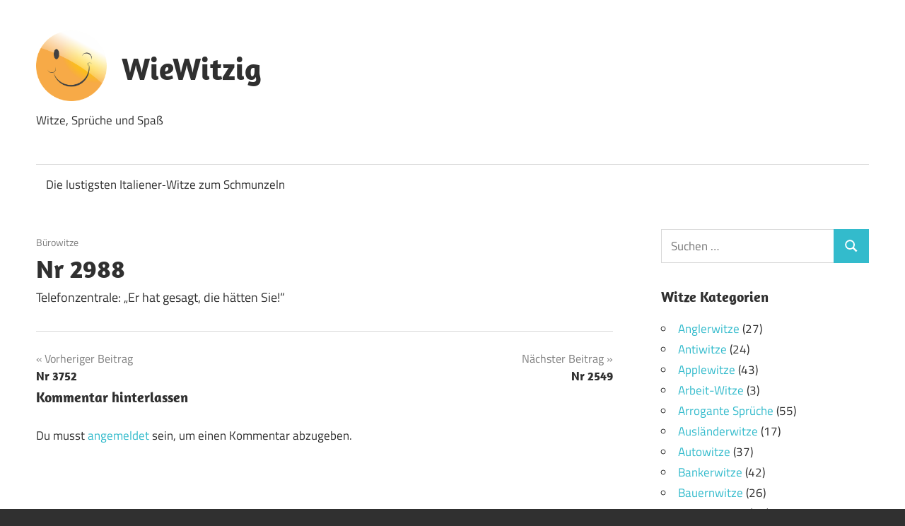

--- FILE ---
content_type: text/html; charset=UTF-8
request_url: https://www.wiewitzig.de/8782/
body_size: 11508
content:
<!DOCTYPE html>
<html lang="de">

<head>
<meta charset="UTF-8">
<meta name="viewport" content="width=device-width, initial-scale=1">
<link rel="profile" href="http://gmpg.org/xfn/11">
<link rel="pingback" href="https://www.wiewitzig.de/xmlrpc.php">

<meta name='robots' content='index, follow, max-image-preview:large, max-snippet:-1, max-video-preview:-1' />
	<style>img:is([sizes="auto" i], [sizes^="auto," i]) { contain-intrinsic-size: 3000px 1500px }</style>
	
	<!-- This site is optimized with the Yoast SEO plugin v26.8 - https://yoast.com/product/yoast-seo-wordpress/ -->
	<title>Nr 2988 - WieWitzig</title>
	<link rel="canonical" href="https://www.wiewitzig.de/8782/" />
	<meta property="og:locale" content="de_DE" />
	<meta property="og:type" content="article" />
	<meta property="og:title" content="Nr 2988 - WieWitzig" />
	<meta property="og:description" content="Telefonzentrale: &#8222;Er hat gesagt, die hätten Sie!&#8220;" />
	<meta property="og:url" content="https://www.wiewitzig.de/8782/" />
	<meta property="og:site_name" content="WieWitzig" />
	<meta property="article:published_time" content="2017-07-18T22:00:00+00:00" />
	<meta property="article:modified_time" content="2020-06-06T14:29:55+00:00" />
	<meta name="author" content="WieWitzig" />
	<meta name="twitter:card" content="summary_large_image" />
	<meta name="twitter:label1" content="Verfasst von" />
	<meta name="twitter:data1" content="WieWitzig" />
	<script type="application/ld+json" class="yoast-schema-graph">{"@context":"https://schema.org","@graph":[{"@type":"Article","@id":"https://www.wiewitzig.de/8782/#article","isPartOf":{"@id":"https://www.wiewitzig.de/8782/"},"author":{"name":"WieWitzig","@id":"https://www.wiewitzig.de/#/schema/person/dabbe5da5a584ba45e8360596c3367b7"},"headline":"Nr 2988","datePublished":"2017-07-18T22:00:00+00:00","dateModified":"2020-06-06T14:29:55+00:00","mainEntityOfPage":{"@id":"https://www.wiewitzig.de/8782/"},"wordCount":9,"commentCount":0,"publisher":{"@id":"https://www.wiewitzig.de/#organization"},"articleSection":["Bürowitze"],"inLanguage":"de","potentialAction":[{"@type":"CommentAction","name":"Comment","target":["https://www.wiewitzig.de/8782/#respond"]}]},{"@type":"WebPage","@id":"https://www.wiewitzig.de/8782/","url":"https://www.wiewitzig.de/8782/","name":"Nr 2988 - WieWitzig","isPartOf":{"@id":"https://www.wiewitzig.de/#website"},"datePublished":"2017-07-18T22:00:00+00:00","dateModified":"2020-06-06T14:29:55+00:00","breadcrumb":{"@id":"https://www.wiewitzig.de/8782/#breadcrumb"},"inLanguage":"de","potentialAction":[{"@type":"ReadAction","target":["https://www.wiewitzig.de/8782/"]}]},{"@type":"BreadcrumbList","@id":"https://www.wiewitzig.de/8782/#breadcrumb","itemListElement":[{"@type":"ListItem","position":1,"name":"Startseite","item":"https://www.wiewitzig.de/"},{"@type":"ListItem","position":2,"name":"Nr 2988"}]},{"@type":"WebSite","@id":"https://www.wiewitzig.de/#website","url":"https://www.wiewitzig.de/","name":"WieWitzig","description":"Witze, Sprüche und Spaß","publisher":{"@id":"https://www.wiewitzig.de/#organization"},"potentialAction":[{"@type":"SearchAction","target":{"@type":"EntryPoint","urlTemplate":"https://www.wiewitzig.de/?s={search_term_string}"},"query-input":{"@type":"PropertyValueSpecification","valueRequired":true,"valueName":"search_term_string"}}],"inLanguage":"de"},{"@type":"Organization","@id":"https://www.wiewitzig.de/#organization","name":"WieWitzig","url":"https://www.wiewitzig.de/","logo":{"@type":"ImageObject","inLanguage":"de","@id":"https://www.wiewitzig.de/#/schema/logo/image/","url":"https://www.wiewitzig.de/wp-content/uploads/emoticon-1392280_640.png","contentUrl":"https://www.wiewitzig.de/wp-content/uploads/emoticon-1392280_640.png","width":640,"height":640,"caption":"WieWitzig"},"image":{"@id":"https://www.wiewitzig.de/#/schema/logo/image/"}},{"@type":"Person","@id":"https://www.wiewitzig.de/#/schema/person/dabbe5da5a584ba45e8360596c3367b7","name":"WieWitzig","image":{"@type":"ImageObject","inLanguage":"de","@id":"https://www.wiewitzig.de/#/schema/person/image/","url":"https://secure.gravatar.com/avatar/8defc56a62a769ef03696f50c180fd5ffcc14907d448fbcd6c6067585321432d?s=96&d=mm&r=g","contentUrl":"https://secure.gravatar.com/avatar/8defc56a62a769ef03696f50c180fd5ffcc14907d448fbcd6c6067585321432d?s=96&d=mm&r=g","caption":"WieWitzig"},"url":"https://www.wiewitzig.de/author/witze-ueber-witze/"}]}</script>
	<!-- / Yoast SEO plugin. -->


<link rel="alternate" type="application/rss+xml" title="WieWitzig &raquo; Feed" href="https://www.wiewitzig.de/feed/" />
<link rel="alternate" type="application/rss+xml" title="WieWitzig &raquo; Kommentar-Feed" href="https://www.wiewitzig.de/comments/feed/" />
<link rel="alternate" type="application/rss+xml" title="WieWitzig &raquo; Nr 2988-Kommentar-Feed" href="https://www.wiewitzig.de/8782/feed/" />
<script type="text/javascript">
/* <![CDATA[ */
window._wpemojiSettings = {"baseUrl":"https:\/\/s.w.org\/images\/core\/emoji\/16.0.1\/72x72\/","ext":".png","svgUrl":"https:\/\/s.w.org\/images\/core\/emoji\/16.0.1\/svg\/","svgExt":".svg","source":{"concatemoji":"https:\/\/www.wiewitzig.de\/wp-includes\/js\/wp-emoji-release.min.js?ver=6.8.3"}};
/*! This file is auto-generated */
!function(s,n){var o,i,e;function c(e){try{var t={supportTests:e,timestamp:(new Date).valueOf()};sessionStorage.setItem(o,JSON.stringify(t))}catch(e){}}function p(e,t,n){e.clearRect(0,0,e.canvas.width,e.canvas.height),e.fillText(t,0,0);var t=new Uint32Array(e.getImageData(0,0,e.canvas.width,e.canvas.height).data),a=(e.clearRect(0,0,e.canvas.width,e.canvas.height),e.fillText(n,0,0),new Uint32Array(e.getImageData(0,0,e.canvas.width,e.canvas.height).data));return t.every(function(e,t){return e===a[t]})}function u(e,t){e.clearRect(0,0,e.canvas.width,e.canvas.height),e.fillText(t,0,0);for(var n=e.getImageData(16,16,1,1),a=0;a<n.data.length;a++)if(0!==n.data[a])return!1;return!0}function f(e,t,n,a){switch(t){case"flag":return n(e,"\ud83c\udff3\ufe0f\u200d\u26a7\ufe0f","\ud83c\udff3\ufe0f\u200b\u26a7\ufe0f")?!1:!n(e,"\ud83c\udde8\ud83c\uddf6","\ud83c\udde8\u200b\ud83c\uddf6")&&!n(e,"\ud83c\udff4\udb40\udc67\udb40\udc62\udb40\udc65\udb40\udc6e\udb40\udc67\udb40\udc7f","\ud83c\udff4\u200b\udb40\udc67\u200b\udb40\udc62\u200b\udb40\udc65\u200b\udb40\udc6e\u200b\udb40\udc67\u200b\udb40\udc7f");case"emoji":return!a(e,"\ud83e\udedf")}return!1}function g(e,t,n,a){var r="undefined"!=typeof WorkerGlobalScope&&self instanceof WorkerGlobalScope?new OffscreenCanvas(300,150):s.createElement("canvas"),o=r.getContext("2d",{willReadFrequently:!0}),i=(o.textBaseline="top",o.font="600 32px Arial",{});return e.forEach(function(e){i[e]=t(o,e,n,a)}),i}function t(e){var t=s.createElement("script");t.src=e,t.defer=!0,s.head.appendChild(t)}"undefined"!=typeof Promise&&(o="wpEmojiSettingsSupports",i=["flag","emoji"],n.supports={everything:!0,everythingExceptFlag:!0},e=new Promise(function(e){s.addEventListener("DOMContentLoaded",e,{once:!0})}),new Promise(function(t){var n=function(){try{var e=JSON.parse(sessionStorage.getItem(o));if("object"==typeof e&&"number"==typeof e.timestamp&&(new Date).valueOf()<e.timestamp+604800&&"object"==typeof e.supportTests)return e.supportTests}catch(e){}return null}();if(!n){if("undefined"!=typeof Worker&&"undefined"!=typeof OffscreenCanvas&&"undefined"!=typeof URL&&URL.createObjectURL&&"undefined"!=typeof Blob)try{var e="postMessage("+g.toString()+"("+[JSON.stringify(i),f.toString(),p.toString(),u.toString()].join(",")+"));",a=new Blob([e],{type:"text/javascript"}),r=new Worker(URL.createObjectURL(a),{name:"wpTestEmojiSupports"});return void(r.onmessage=function(e){c(n=e.data),r.terminate(),t(n)})}catch(e){}c(n=g(i,f,p,u))}t(n)}).then(function(e){for(var t in e)n.supports[t]=e[t],n.supports.everything=n.supports.everything&&n.supports[t],"flag"!==t&&(n.supports.everythingExceptFlag=n.supports.everythingExceptFlag&&n.supports[t]);n.supports.everythingExceptFlag=n.supports.everythingExceptFlag&&!n.supports.flag,n.DOMReady=!1,n.readyCallback=function(){n.DOMReady=!0}}).then(function(){return e}).then(function(){var e;n.supports.everything||(n.readyCallback(),(e=n.source||{}).concatemoji?t(e.concatemoji):e.wpemoji&&e.twemoji&&(t(e.twemoji),t(e.wpemoji)))}))}((window,document),window._wpemojiSettings);
/* ]]> */
</script>
<link rel='stylesheet' id='maxwell-theme-fonts-css' href='https://www.wiewitzig.de/wp-content/fonts/b6f190be392cf7507778e2f50723904e.css?ver=20201110' type='text/css' media='all' />
<style id='wp-emoji-styles-inline-css' type='text/css'>

	img.wp-smiley, img.emoji {
		display: inline !important;
		border: none !important;
		box-shadow: none !important;
		height: 1em !important;
		width: 1em !important;
		margin: 0 0.07em !important;
		vertical-align: -0.1em !important;
		background: none !important;
		padding: 0 !important;
	}
</style>
<link rel='stylesheet' id='wp-block-library-css' href='https://www.wiewitzig.de/wp-includes/css/dist/block-library/style.min.css?ver=6.8.3' type='text/css' media='all' />
<style id='classic-theme-styles-inline-css' type='text/css'>
/*! This file is auto-generated */
.wp-block-button__link{color:#fff;background-color:#32373c;border-radius:9999px;box-shadow:none;text-decoration:none;padding:calc(.667em + 2px) calc(1.333em + 2px);font-size:1.125em}.wp-block-file__button{background:#32373c;color:#fff;text-decoration:none}
</style>
<style id='global-styles-inline-css' type='text/css'>
:root{--wp--preset--aspect-ratio--square: 1;--wp--preset--aspect-ratio--4-3: 4/3;--wp--preset--aspect-ratio--3-4: 3/4;--wp--preset--aspect-ratio--3-2: 3/2;--wp--preset--aspect-ratio--2-3: 2/3;--wp--preset--aspect-ratio--16-9: 16/9;--wp--preset--aspect-ratio--9-16: 9/16;--wp--preset--color--black: #000000;--wp--preset--color--cyan-bluish-gray: #abb8c3;--wp--preset--color--white: #ffffff;--wp--preset--color--pale-pink: #f78da7;--wp--preset--color--vivid-red: #cf2e2e;--wp--preset--color--luminous-vivid-orange: #ff6900;--wp--preset--color--luminous-vivid-amber: #fcb900;--wp--preset--color--light-green-cyan: #7bdcb5;--wp--preset--color--vivid-green-cyan: #00d084;--wp--preset--color--pale-cyan-blue: #8ed1fc;--wp--preset--color--vivid-cyan-blue: #0693e3;--wp--preset--color--vivid-purple: #9b51e0;--wp--preset--color--primary: #33bbcc;--wp--preset--color--secondary: #008899;--wp--preset--color--tertiary: #005566;--wp--preset--color--accent: #cc3833;--wp--preset--color--highlight: #009912;--wp--preset--color--light-gray: #f0f0f0;--wp--preset--color--gray: #999999;--wp--preset--color--dark-gray: #303030;--wp--preset--gradient--vivid-cyan-blue-to-vivid-purple: linear-gradient(135deg,rgba(6,147,227,1) 0%,rgb(155,81,224) 100%);--wp--preset--gradient--light-green-cyan-to-vivid-green-cyan: linear-gradient(135deg,rgb(122,220,180) 0%,rgb(0,208,130) 100%);--wp--preset--gradient--luminous-vivid-amber-to-luminous-vivid-orange: linear-gradient(135deg,rgba(252,185,0,1) 0%,rgba(255,105,0,1) 100%);--wp--preset--gradient--luminous-vivid-orange-to-vivid-red: linear-gradient(135deg,rgba(255,105,0,1) 0%,rgb(207,46,46) 100%);--wp--preset--gradient--very-light-gray-to-cyan-bluish-gray: linear-gradient(135deg,rgb(238,238,238) 0%,rgb(169,184,195) 100%);--wp--preset--gradient--cool-to-warm-spectrum: linear-gradient(135deg,rgb(74,234,220) 0%,rgb(151,120,209) 20%,rgb(207,42,186) 40%,rgb(238,44,130) 60%,rgb(251,105,98) 80%,rgb(254,248,76) 100%);--wp--preset--gradient--blush-light-purple: linear-gradient(135deg,rgb(255,206,236) 0%,rgb(152,150,240) 100%);--wp--preset--gradient--blush-bordeaux: linear-gradient(135deg,rgb(254,205,165) 0%,rgb(254,45,45) 50%,rgb(107,0,62) 100%);--wp--preset--gradient--luminous-dusk: linear-gradient(135deg,rgb(255,203,112) 0%,rgb(199,81,192) 50%,rgb(65,88,208) 100%);--wp--preset--gradient--pale-ocean: linear-gradient(135deg,rgb(255,245,203) 0%,rgb(182,227,212) 50%,rgb(51,167,181) 100%);--wp--preset--gradient--electric-grass: linear-gradient(135deg,rgb(202,248,128) 0%,rgb(113,206,126) 100%);--wp--preset--gradient--midnight: linear-gradient(135deg,rgb(2,3,129) 0%,rgb(40,116,252) 100%);--wp--preset--font-size--small: 13px;--wp--preset--font-size--medium: 20px;--wp--preset--font-size--large: 36px;--wp--preset--font-size--x-large: 42px;--wp--preset--spacing--20: 0.44rem;--wp--preset--spacing--30: 0.67rem;--wp--preset--spacing--40: 1rem;--wp--preset--spacing--50: 1.5rem;--wp--preset--spacing--60: 2.25rem;--wp--preset--spacing--70: 3.38rem;--wp--preset--spacing--80: 5.06rem;--wp--preset--shadow--natural: 6px 6px 9px rgba(0, 0, 0, 0.2);--wp--preset--shadow--deep: 12px 12px 50px rgba(0, 0, 0, 0.4);--wp--preset--shadow--sharp: 6px 6px 0px rgba(0, 0, 0, 0.2);--wp--preset--shadow--outlined: 6px 6px 0px -3px rgba(255, 255, 255, 1), 6px 6px rgba(0, 0, 0, 1);--wp--preset--shadow--crisp: 6px 6px 0px rgba(0, 0, 0, 1);}:where(.is-layout-flex){gap: 0.5em;}:where(.is-layout-grid){gap: 0.5em;}body .is-layout-flex{display: flex;}.is-layout-flex{flex-wrap: wrap;align-items: center;}.is-layout-flex > :is(*, div){margin: 0;}body .is-layout-grid{display: grid;}.is-layout-grid > :is(*, div){margin: 0;}:where(.wp-block-columns.is-layout-flex){gap: 2em;}:where(.wp-block-columns.is-layout-grid){gap: 2em;}:where(.wp-block-post-template.is-layout-flex){gap: 1.25em;}:where(.wp-block-post-template.is-layout-grid){gap: 1.25em;}.has-black-color{color: var(--wp--preset--color--black) !important;}.has-cyan-bluish-gray-color{color: var(--wp--preset--color--cyan-bluish-gray) !important;}.has-white-color{color: var(--wp--preset--color--white) !important;}.has-pale-pink-color{color: var(--wp--preset--color--pale-pink) !important;}.has-vivid-red-color{color: var(--wp--preset--color--vivid-red) !important;}.has-luminous-vivid-orange-color{color: var(--wp--preset--color--luminous-vivid-orange) !important;}.has-luminous-vivid-amber-color{color: var(--wp--preset--color--luminous-vivid-amber) !important;}.has-light-green-cyan-color{color: var(--wp--preset--color--light-green-cyan) !important;}.has-vivid-green-cyan-color{color: var(--wp--preset--color--vivid-green-cyan) !important;}.has-pale-cyan-blue-color{color: var(--wp--preset--color--pale-cyan-blue) !important;}.has-vivid-cyan-blue-color{color: var(--wp--preset--color--vivid-cyan-blue) !important;}.has-vivid-purple-color{color: var(--wp--preset--color--vivid-purple) !important;}.has-black-background-color{background-color: var(--wp--preset--color--black) !important;}.has-cyan-bluish-gray-background-color{background-color: var(--wp--preset--color--cyan-bluish-gray) !important;}.has-white-background-color{background-color: var(--wp--preset--color--white) !important;}.has-pale-pink-background-color{background-color: var(--wp--preset--color--pale-pink) !important;}.has-vivid-red-background-color{background-color: var(--wp--preset--color--vivid-red) !important;}.has-luminous-vivid-orange-background-color{background-color: var(--wp--preset--color--luminous-vivid-orange) !important;}.has-luminous-vivid-amber-background-color{background-color: var(--wp--preset--color--luminous-vivid-amber) !important;}.has-light-green-cyan-background-color{background-color: var(--wp--preset--color--light-green-cyan) !important;}.has-vivid-green-cyan-background-color{background-color: var(--wp--preset--color--vivid-green-cyan) !important;}.has-pale-cyan-blue-background-color{background-color: var(--wp--preset--color--pale-cyan-blue) !important;}.has-vivid-cyan-blue-background-color{background-color: var(--wp--preset--color--vivid-cyan-blue) !important;}.has-vivid-purple-background-color{background-color: var(--wp--preset--color--vivid-purple) !important;}.has-black-border-color{border-color: var(--wp--preset--color--black) !important;}.has-cyan-bluish-gray-border-color{border-color: var(--wp--preset--color--cyan-bluish-gray) !important;}.has-white-border-color{border-color: var(--wp--preset--color--white) !important;}.has-pale-pink-border-color{border-color: var(--wp--preset--color--pale-pink) !important;}.has-vivid-red-border-color{border-color: var(--wp--preset--color--vivid-red) !important;}.has-luminous-vivid-orange-border-color{border-color: var(--wp--preset--color--luminous-vivid-orange) !important;}.has-luminous-vivid-amber-border-color{border-color: var(--wp--preset--color--luminous-vivid-amber) !important;}.has-light-green-cyan-border-color{border-color: var(--wp--preset--color--light-green-cyan) !important;}.has-vivid-green-cyan-border-color{border-color: var(--wp--preset--color--vivid-green-cyan) !important;}.has-pale-cyan-blue-border-color{border-color: var(--wp--preset--color--pale-cyan-blue) !important;}.has-vivid-cyan-blue-border-color{border-color: var(--wp--preset--color--vivid-cyan-blue) !important;}.has-vivid-purple-border-color{border-color: var(--wp--preset--color--vivid-purple) !important;}.has-vivid-cyan-blue-to-vivid-purple-gradient-background{background: var(--wp--preset--gradient--vivid-cyan-blue-to-vivid-purple) !important;}.has-light-green-cyan-to-vivid-green-cyan-gradient-background{background: var(--wp--preset--gradient--light-green-cyan-to-vivid-green-cyan) !important;}.has-luminous-vivid-amber-to-luminous-vivid-orange-gradient-background{background: var(--wp--preset--gradient--luminous-vivid-amber-to-luminous-vivid-orange) !important;}.has-luminous-vivid-orange-to-vivid-red-gradient-background{background: var(--wp--preset--gradient--luminous-vivid-orange-to-vivid-red) !important;}.has-very-light-gray-to-cyan-bluish-gray-gradient-background{background: var(--wp--preset--gradient--very-light-gray-to-cyan-bluish-gray) !important;}.has-cool-to-warm-spectrum-gradient-background{background: var(--wp--preset--gradient--cool-to-warm-spectrum) !important;}.has-blush-light-purple-gradient-background{background: var(--wp--preset--gradient--blush-light-purple) !important;}.has-blush-bordeaux-gradient-background{background: var(--wp--preset--gradient--blush-bordeaux) !important;}.has-luminous-dusk-gradient-background{background: var(--wp--preset--gradient--luminous-dusk) !important;}.has-pale-ocean-gradient-background{background: var(--wp--preset--gradient--pale-ocean) !important;}.has-electric-grass-gradient-background{background: var(--wp--preset--gradient--electric-grass) !important;}.has-midnight-gradient-background{background: var(--wp--preset--gradient--midnight) !important;}.has-small-font-size{font-size: var(--wp--preset--font-size--small) !important;}.has-medium-font-size{font-size: var(--wp--preset--font-size--medium) !important;}.has-large-font-size{font-size: var(--wp--preset--font-size--large) !important;}.has-x-large-font-size{font-size: var(--wp--preset--font-size--x-large) !important;}
:where(.wp-block-post-template.is-layout-flex){gap: 1.25em;}:where(.wp-block-post-template.is-layout-grid){gap: 1.25em;}
:where(.wp-block-columns.is-layout-flex){gap: 2em;}:where(.wp-block-columns.is-layout-grid){gap: 2em;}
:root :where(.wp-block-pullquote){font-size: 1.5em;line-height: 1.6;}
</style>
<link rel='stylesheet' id='dashicons-css' href='https://www.wiewitzig.de/wp-includes/css/dashicons.min.css?ver=6.8.3' type='text/css' media='all' />
<link rel='stylesheet' id='admin-bar-css' href='https://www.wiewitzig.de/wp-includes/css/admin-bar.min.css?ver=6.8.3' type='text/css' media='all' />
<style id='admin-bar-inline-css' type='text/css'>

    /* Hide CanvasJS credits for P404 charts specifically */
    #p404RedirectChart .canvasjs-chart-credit {
        display: none !important;
    }
    
    #p404RedirectChart canvas {
        border-radius: 6px;
    }

    .p404-redirect-adminbar-weekly-title {
        font-weight: bold;
        font-size: 14px;
        color: #fff;
        margin-bottom: 6px;
    }

    #wpadminbar #wp-admin-bar-p404_free_top_button .ab-icon:before {
        content: "\f103";
        color: #dc3545;
        top: 3px;
    }
    
    #wp-admin-bar-p404_free_top_button .ab-item {
        min-width: 80px !important;
        padding: 0px !important;
    }
    
    /* Ensure proper positioning and z-index for P404 dropdown */
    .p404-redirect-adminbar-dropdown-wrap { 
        min-width: 0; 
        padding: 0;
        position: static !important;
    }
    
    #wpadminbar #wp-admin-bar-p404_free_top_button_dropdown {
        position: static !important;
    }
    
    #wpadminbar #wp-admin-bar-p404_free_top_button_dropdown .ab-item {
        padding: 0 !important;
        margin: 0 !important;
    }
    
    .p404-redirect-dropdown-container {
        min-width: 340px;
        padding: 18px 18px 12px 18px;
        background: #23282d !important;
        color: #fff;
        border-radius: 12px;
        box-shadow: 0 8px 32px rgba(0,0,0,0.25);
        margin-top: 10px;
        position: relative !important;
        z-index: 999999 !important;
        display: block !important;
        border: 1px solid #444;
    }
    
    /* Ensure P404 dropdown appears on hover */
    #wpadminbar #wp-admin-bar-p404_free_top_button .p404-redirect-dropdown-container { 
        display: none !important;
    }
    
    #wpadminbar #wp-admin-bar-p404_free_top_button:hover .p404-redirect-dropdown-container { 
        display: block !important;
    }
    
    #wpadminbar #wp-admin-bar-p404_free_top_button:hover #wp-admin-bar-p404_free_top_button_dropdown .p404-redirect-dropdown-container {
        display: block !important;
    }
    
    .p404-redirect-card {
        background: #2c3338;
        border-radius: 8px;
        padding: 18px 18px 12px 18px;
        box-shadow: 0 2px 8px rgba(0,0,0,0.07);
        display: flex;
        flex-direction: column;
        align-items: flex-start;
        border: 1px solid #444;
    }
    
    .p404-redirect-btn {
        display: inline-block;
        background: #dc3545;
        color: #fff !important;
        font-weight: bold;
        padding: 5px 22px;
        border-radius: 8px;
        text-decoration: none;
        font-size: 17px;
        transition: background 0.2s, box-shadow 0.2s;
        margin-top: 8px;
        box-shadow: 0 2px 8px rgba(220,53,69,0.15);
        text-align: center;
        line-height: 1.6;
    }
    
    .p404-redirect-btn:hover {
        background: #c82333;
        color: #fff !important;
        box-shadow: 0 4px 16px rgba(220,53,69,0.25);
    }
    
    /* Prevent conflicts with other admin bar dropdowns */
    #wpadminbar .ab-top-menu > li:hover > .ab-item,
    #wpadminbar .ab-top-menu > li.hover > .ab-item {
        z-index: auto;
    }
    
    #wpadminbar #wp-admin-bar-p404_free_top_button:hover > .ab-item {
        z-index: 999998 !important;
    }
    
</style>
<link rel='stylesheet' id='orbisius_ct_maxwell_child_theme_parent_style-css' href='https://www.wiewitzig.de/wp-content/themes/maxwell/style.css?ver=2.3.5' type='text/css' media='all' />
<link rel='stylesheet' id='orbisius_ct_maxwell_child_theme_parent_style_child_style-css' href='https://www.wiewitzig.de/wp-content/themes/maxwell-child-theme/style.css?ver=2.3.5' type='text/css' media='all' />
<link rel='stylesheet' id='maxwell-stylesheet-css' href='https://www.wiewitzig.de/wp-content/themes/maxwell-child-theme/style.css?ver=2.3.5' type='text/css' media='all' />
<style id='maxwell-stylesheet-inline-css' type='text/css'>
.type-post .entry-footer .entry-tags { position: absolute; clip: rect(1px, 1px, 1px, 1px); width: 1px; height: 1px; overflow: hidden; }
.site-branding .custom-logo { width: 320px; }
</style>
<link rel='stylesheet' id='maxwell-safari-flexbox-fixes-css' href='https://www.wiewitzig.de/wp-content/themes/maxwell/assets/css/safari-flexbox-fixes.css?ver=20200827' type='text/css' media='all' />
<link rel='stylesheet' id='__EPYT__style-css' href='https://www.wiewitzig.de/wp-content/plugins/youtube-embed-plus/styles/ytprefs.min.css?ver=14.2.4' type='text/css' media='all' />
<style id='__EPYT__style-inline-css' type='text/css'>

                .epyt-gallery-thumb {
                        width: 33.333%;
                }
                
</style>
<!--[if lt IE 9]>
<script type="text/javascript" src="https://www.wiewitzig.de/wp-content/themes/maxwell/assets/js/html5shiv.min.js?ver=3.7.3" id="html5shiv-js"></script>
<![endif]-->
<script type="text/javascript" src="https://www.wiewitzig.de/wp-content/themes/maxwell/assets/js/svgxuse.min.js?ver=1.2.6" id="svgxuse-js"></script>
<script type="text/javascript" src="https://www.wiewitzig.de/wp-includes/js/jquery/jquery.min.js?ver=3.7.1" id="jquery-core-js"></script>
<script type="text/javascript" src="https://www.wiewitzig.de/wp-includes/js/jquery/jquery-migrate.min.js?ver=3.4.1" id="jquery-migrate-js"></script>
<script type="text/javascript" id="__ytprefs__-js-extra">
/* <![CDATA[ */
var _EPYT_ = {"ajaxurl":"https:\/\/www.wiewitzig.de\/wp-admin\/admin-ajax.php","security":"a9ee6d10d1","gallery_scrolloffset":"20","eppathtoscripts":"https:\/\/www.wiewitzig.de\/wp-content\/plugins\/youtube-embed-plus\/scripts\/","eppath":"https:\/\/www.wiewitzig.de\/wp-content\/plugins\/youtube-embed-plus\/","epresponsiveselector":"[\"iframe.__youtube_prefs_widget__\"]","epdovol":"1","version":"14.2.4","evselector":"iframe.__youtube_prefs__[src], iframe[src*=\"youtube.com\/embed\/\"], iframe[src*=\"youtube-nocookie.com\/embed\/\"]","ajax_compat":"","maxres_facade":"eager","ytapi_load":"light","pause_others":"","stopMobileBuffer":"1","facade_mode":"","not_live_on_channel":""};
/* ]]> */
</script>
<script type="text/javascript" src="https://www.wiewitzig.de/wp-content/plugins/youtube-embed-plus/scripts/ytprefs.min.js?ver=14.2.4" id="__ytprefs__-js"></script>
<link rel="https://api.w.org/" href="https://www.wiewitzig.de/wp-json/" /><link rel="alternate" title="JSON" type="application/json" href="https://www.wiewitzig.de/wp-json/wp/v2/posts/2988" /><link rel="EditURI" type="application/rsd+xml" title="RSD" href="https://www.wiewitzig.de/xmlrpc.php?rsd" />
<meta name="generator" content="WordPress 6.8.3" />
<link rel='shortlink' href='https://www.wiewitzig.de/?p=2988' />
<link rel="alternate" title="oEmbed (JSON)" type="application/json+oembed" href="https://www.wiewitzig.de/wp-json/oembed/1.0/embed?url=https%3A%2F%2Fwww.wiewitzig.de%2F8782%2F" />
<link rel="alternate" title="oEmbed (XML)" type="text/xml+oembed" href="https://www.wiewitzig.de/wp-json/oembed/1.0/embed?url=https%3A%2F%2Fwww.wiewitzig.de%2F8782%2F&#038;format=xml" />
<link rel="icon" href="https://www.wiewitzig.de/wp-content/uploads/2019/11/cropped-emoticon-305443_640-1-32x32.png" sizes="32x32" />
<link rel="icon" href="https://www.wiewitzig.de/wp-content/uploads/2019/11/cropped-emoticon-305443_640-1-192x192.png" sizes="192x192" />
<link rel="apple-touch-icon" href="https://www.wiewitzig.de/wp-content/uploads/2019/11/cropped-emoticon-305443_640-1-180x180.png" />
<meta name="msapplication-TileImage" content="https://www.wiewitzig.de/wp-content/uploads/2019/11/cropped-emoticon-305443_640-1-270x270.png" />
		<style type="text/css" id="wp-custom-css">
			.custom-logo{max-width:100px!important;}
.site-title{margin: 0.75em 0;}
.entry-content p:first-child {
    margin-top: 0;
	  margin-bottom: 0;
}
.type-post {
    margin-bottom: 0;
}		</style>
		
</head>

<body class="wp-singular post-template-default single single-post postid-2988 single-format-standard wp-custom-logo wp-embed-responsive wp-theme-maxwell wp-child-theme-maxwell-child-theme post-layout-one-column date-hidden author-hidden">

	
	
	<div id="page" class="hfeed site">

		<a class="skip-link screen-reader-text" href="#content">Zum Inhalt springen</a>

		
		<header id="masthead" class="site-header clearfix" role="banner">

			<div class="header-main container clearfix">

				<div id="logo" class="site-branding clearfix">

					<a href="https://www.wiewitzig.de/" class="custom-logo-link" rel="home"><img width="640" height="640" src="https://www.wiewitzig.de/wp-content/uploads/emoticon-1392280_640.png" class="custom-logo" alt="WieWitzig" decoding="async" fetchpriority="high" srcset="https://www.wiewitzig.de/wp-content/uploads/emoticon-1392280_640.png 640w, https://www.wiewitzig.de/wp-content/uploads/emoticon-1392280_640-300x300.png 300w, https://www.wiewitzig.de/wp-content/uploads/emoticon-1392280_640-150x150.png 150w" sizes="(max-width: 640px) 100vw, 640px" /></a>					
			<p class="site-title"><a href="https://www.wiewitzig.de/" rel="home">WieWitzig</a></p>

							
			<p class="site-description">Witze, Sprüche und Spaß</p>

		
				</div><!-- .site-branding -->

				<div class="header-widgets clearfix">

					
				</div><!-- .header-widgets -->

			</div><!-- .header-main -->

			

	<div id="main-navigation-wrap" class="primary-navigation-wrap">

		
		<button class="primary-menu-toggle menu-toggle" aria-controls="primary-menu" aria-expanded="false" >
			<svg class="icon icon-menu" aria-hidden="true" role="img"> <use xlink:href="https://www.wiewitzig.de/wp-content/themes/maxwell/assets/icons/genericons-neue.svg#menu"></use> </svg><svg class="icon icon-close" aria-hidden="true" role="img"> <use xlink:href="https://www.wiewitzig.de/wp-content/themes/maxwell/assets/icons/genericons-neue.svg#close"></use> </svg>			<span class="menu-toggle-text">Navigation</span>
		</button>

		<div class="primary-navigation">

			<nav id="site-navigation" class="main-navigation" role="navigation"  aria-label="Hauptmenü">

				<ul id="primary-menu" class="menu"><li id="menu-item-8066" class="menu-item menu-item-type-post_type menu-item-object-post menu-item-8066"><a href="https://www.wiewitzig.de/italiener%e2%80%91witze/">Die lustigsten Italiener‑Witze zum Schmunzeln</a></li>
</ul>			</nav><!-- #site-navigation -->

		</div><!-- .primary-navigation -->

	</div>



		</header><!-- #masthead -->

		
		
		<div id="content" class="site-content container clearfix">

			
	<section id="primary" class="content-single content-area">
		<main id="main" class="site-main" role="main">

		
<article id="post-2988" class="post-2988 post type-post status-publish format-standard hentry category-buerowitze">

	
	<header class="entry-header">

		<div class="entry-meta"><span class="meta-date"><a href="https://www.wiewitzig.de/8782/" title="0:00" rel="bookmark"><time class="entry-date published updated" datetime="2017-07-19T00:00:00+02:00">19. Juli 2017</time></a></span><span class="meta-category"> <a href="https://www.wiewitzig.de/kategorie/buerowitze/" rel="category tag">Bürowitze</a></span></div>
		<h1 class="entry-title">Nr 2988</h1>
		
	</header><!-- .entry-header -->

	<div class="entry-content clearfix">

		<p>Telefonzentrale: &#8222;Er hat gesagt, die hätten Sie!&#8220;</p>

		
	</div><!-- .entry-content -->

	<footer class="entry-footer">

						
	<nav class="navigation post-navigation" aria-label="Beiträge">
		<h2 class="screen-reader-text">Beitrags-Navigation</h2>
		<div class="nav-links"><div class="nav-previous"><a href="https://www.wiewitzig.de/7890/" rel="prev"><span class="nav-link-text">Vorheriger Beitrag</span><h3 class="entry-title">Nr 3752</h3></a></div><div class="nav-next"><a href="https://www.wiewitzig.de/8828/" rel="next"><span class="nav-link-text">Nächster Beitrag</span><h3 class="entry-title">Nr 2549</h3></a></div></div>
	</nav>
	</footer><!-- .entry-footer -->

</article>

<div id="comments" class="comments-area">

	
	
	
		<div id="respond" class="comment-respond">
		<h3 id="reply-title" class="comment-reply-title"><span>Kommentar hinterlassen</span> <small><a rel="nofollow" id="cancel-comment-reply-link" href="/8782/#respond" style="display:none;">Antwort abbrechen</a></small></h3><p class="must-log-in">Du musst <a href="https://www.wiewitzig.de/wp-login.php?redirect_to=https%3A%2F%2Fwww.wiewitzig.de%2F8782%2F">angemeldet</a> sein, um einen Kommentar abzugeben.</p>	</div><!-- #respond -->
	
</div><!-- #comments -->

		</main><!-- #main -->
	</section><!-- #primary -->

	
	<section id="secondary" class="sidebar widget-area clearfix" role="complementary">

		<aside id="search-4" class="widget widget_search clearfix">
<form role="search" method="get" class="search-form" action="https://www.wiewitzig.de/">
	<label>
		<span class="screen-reader-text">Suchen nach:</span>
		<input type="search" class="search-field"
			placeholder="Suchen &hellip;"
			value="" name="s"
			title="Suchen nach:" />
	</label>
	<button type="submit" class="search-submit">
		<svg class="icon icon-search" aria-hidden="true" role="img"> <use xlink:href="https://www.wiewitzig.de/wp-content/themes/maxwell/assets/icons/genericons-neue.svg#search"></use> </svg>		<span class="screen-reader-text">Suchen</span>
	</button>
</form>
</aside><aside id="categories-5" class="widget widget_categories clearfix"><div class="widget-header"><h3 class="widget-title">Witze Kategorien</h3></div>
			<ul>
					<li class="cat-item cat-item-134"><a href="https://www.wiewitzig.de/kategorie/anglerwitze/">Anglerwitze</a> (27)
</li>
	<li class="cat-item cat-item-62"><a href="https://www.wiewitzig.de/kategorie/antiwitze/">Antiwitze</a> (24)
</li>
	<li class="cat-item cat-item-135"><a href="https://www.wiewitzig.de/kategorie/applewitze/">Applewitze</a> (43)
</li>
	<li class="cat-item cat-item-56"><a href="https://www.wiewitzig.de/kategorie/arbeit-witze/">Arbeit-Witze</a> (3)
</li>
	<li class="cat-item cat-item-87"><a href="https://www.wiewitzig.de/kategorie/arrogante-sprueche/">Arrogante Sprüche</a> (55)
</li>
	<li class="cat-item cat-item-63"><a href="https://www.wiewitzig.de/kategorie/auslaenderwitze/">Ausländerwitze</a> (17)
</li>
	<li class="cat-item cat-item-25"><a href="https://www.wiewitzig.de/kategorie/autowitze/">Autowitze</a> (37)
</li>
	<li class="cat-item cat-item-121"><a href="https://www.wiewitzig.de/kategorie/bankerwitze/">Bankerwitze</a> (42)
</li>
	<li class="cat-item cat-item-125"><a href="https://www.wiewitzig.de/kategorie/bauernwitze/">Bauernwitze</a> (26)
</li>
	<li class="cat-item cat-item-64"><a href="https://www.wiewitzig.de/kategorie/bayern-witze/">Bayern Witze</a> (18)
</li>
	<li class="cat-item cat-item-19"><a href="https://www.wiewitzig.de/kategorie/beamtenwitze/">Beamtenwitze</a> (60)
</li>
	<li class="cat-item cat-item-161"><a href="https://www.wiewitzig.de/kategorie/berufsgruppen/">Berufsgruppen</a> (44)
<ul class='children'>
	<li class="cat-item cat-item-133"><a href="https://www.wiewitzig.de/kategorie/berufsgruppen/anwalt-witze/">Anwalt-Witze</a> (20)
</li>
	<li class="cat-item cat-item-22"><a href="https://www.wiewitzig.de/kategorie/berufsgruppen/arztwitze/">Arztwitze</a> (5)
</li>
	<li class="cat-item cat-item-151"><a href="https://www.wiewitzig.de/kategorie/berufsgruppen/juristenwitze/">Juristenwitze</a> (10)
</li>
	<li class="cat-item cat-item-180"><a href="https://www.wiewitzig.de/kategorie/berufsgruppen/psychologen-witze/">Psychologen Witze</a> (9)
</li>
</ul>
</li>
	<li class="cat-item cat-item-4"><a href="https://www.wiewitzig.de/kategorie/beziehung/">Beziehung</a> (2)
</li>
	<li class="cat-item cat-item-48"><a href="https://www.wiewitzig.de/kategorie/bierwitze/">Bierwitze</a> (2)
</li>
	<li class="cat-item cat-item-88"><a href="https://www.wiewitzig.de/kategorie/bloede-weisheiten/">Blöde Weisheiten</a> (24)
</li>
	<li class="cat-item cat-item-14"><a href="https://www.wiewitzig.de/kategorie/blondinenwitze/">Blondinenwitze</a> (65)
</li>
	<li class="cat-item cat-item-65"><a href="https://www.wiewitzig.de/kategorie/boese-witze/">Böse Witze</a> (12)
</li>
	<li class="cat-item cat-item-138"><a href="https://www.wiewitzig.de/kategorie/bundeswehrwitze/">Bundeswehrwitze</a> (28)
</li>
	<li class="cat-item cat-item-46"><a href="https://www.wiewitzig.de/kategorie/buerowitze/">Bürowitze</a> (30)
</li>
	<li class="cat-item cat-item-89"><a href="https://www.wiewitzig.de/kategorie/chuck-norris-sprueche/">Chuck Norris Sprüche</a> (71)
</li>
	<li class="cat-item cat-item-58"><a href="https://www.wiewitzig.de/kategorie/chuck-norris-witze/">Chuck Norris Witze</a> (171)
</li>
	<li class="cat-item cat-item-142"><a href="https://www.wiewitzig.de/kategorie/computerwitze/">Computerwitze</a> (23)
</li>
	<li class="cat-item cat-item-90"><a href="https://www.wiewitzig.de/kategorie/coole-witze/">Coole Witze</a> (56)
</li>
	<li class="cat-item cat-item-182"><a href="https://www.wiewitzig.de/kategorie/corona-witze/">Corona Witze</a> (9)
</li>
	<li class="cat-item cat-item-66"><a href="https://www.wiewitzig.de/kategorie/ddr-witze/">DDR Witze</a> (5)
</li>
	<li class="cat-item cat-item-59"><a href="https://www.wiewitzig.de/kategorie/deine-mutter-witze-html/">Deine Mutter Witze</a> (89)
</li>
	<li class="cat-item cat-item-169"><a href="https://www.wiewitzig.de/kategorie/dreckige-witze/">Dreckige Witze</a> (31)
</li>
	<li class="cat-item cat-item-67"><a href="https://www.wiewitzig.de/kategorie/dumme-witze/">Dumme Witze</a> (11)
</li>
	<li class="cat-item cat-item-5"><a href="https://www.wiewitzig.de/kategorie/essen/">Essen</a> (2)
</li>
	<li class="cat-item cat-item-91"><a href="https://www.wiewitzig.de/kategorie/facebook-sprueche/">Facebook Sprüche</a> (35)
</li>
	<li class="cat-item cat-item-155"><a href="https://www.wiewitzig.de/kategorie/facebook-witze/">Facebook Witze</a> (3)
</li>
	<li class="cat-item cat-item-92"><a href="https://www.wiewitzig.de/kategorie/fertigmachsprueche/">Fertigmachsprüche</a> (32)
</li>
	<li class="cat-item cat-item-68"><a href="https://www.wiewitzig.de/kategorie/feuerwehr-witze/">Feuerwehr Witze</a> (7)
</li>
	<li class="cat-item cat-item-69"><a href="https://www.wiewitzig.de/kategorie/fiese-witze/">Fiese Witze</a> (9)
</li>
	<li class="cat-item cat-item-61"><a href="https://www.wiewitzig.de/kategorie/flachwitze/">Flachwitze</a> (79)
</li>
	<li class="cat-item cat-item-183"><a href="https://www.wiewitzig.de/kategorie/franzosen-witze/">Franzosen Witze</a> (10)
</li>
	<li class="cat-item cat-item-112"><a href="https://www.wiewitzig.de/kategorie/frauenfeindliche-witze/">Frauenfeindliche Witze</a> (33)
</li>
	<li class="cat-item cat-item-17"><a href="https://www.wiewitzig.de/kategorie/frauenwitze/">Frauenwitze</a> (17)
</li>
	<li class="cat-item cat-item-170"><a href="https://www.wiewitzig.de/kategorie/freche-witze/">Freche Witze</a> (29)
</li>
	<li class="cat-item cat-item-70"><a href="https://www.wiewitzig.de/kategorie/fritzchen-witze/">Fritzchen Witze</a> (9)
</li>
	<li class="cat-item cat-item-55"><a href="https://www.wiewitzig.de/kategorie/fussballwitze/">Fussballwitze</a> (8)
</li>
	<li class="cat-item cat-item-71"><a href="https://www.wiewitzig.de/kategorie/geburtstagswitze/">Geburtstagswitze</a> (20)
</li>
	<li class="cat-item cat-item-150"><a href="https://www.wiewitzig.de/kategorie/gez-witze/">GEZ-Witze</a> (5)
</li>
	<li class="cat-item cat-item-124"><a href="https://www.wiewitzig.de/kategorie/halloweenwitze/">Halloweenwitze</a> (11)
</li>
	<li class="cat-item cat-item-141"><a href="https://www.wiewitzig.de/kategorie/herr-ober-witze/">Herr Ober Witze</a> (7)
</li>
	<li class="cat-item cat-item-156"><a href="https://www.wiewitzig.de/kategorie/ingenieurwitze/">Ingenieurwitze</a> (3)
</li>
	<li class="cat-item cat-item-184"><a href="https://www.wiewitzig.de/kategorie/islam-witze/">Islam Witze</a> (6)
</li>
	<li class="cat-item cat-item-51"><a href="https://www.wiewitzig.de/kategorie/jaegerwitze/">Jägerwitze</a> (11)
</li>
	<li class="cat-item cat-item-72"><a href="https://www.wiewitzig.de/kategorie/juden-witze/">Juden Witze</a> (30)
</li>
	<li class="cat-item cat-item-116"><a href="https://www.wiewitzig.de/kategorie/kannibalenwitze/">Kannibalenwitze</a> (38)
</li>
	<li class="cat-item cat-item-15"><a href="https://www.wiewitzig.de/kategorie/kinderwitze/">Kinderwitze</a> (45)
</li>
	<li class="cat-item cat-item-52"><a href="https://www.wiewitzig.de/kategorie/kirchenwitze/">Kirchenwitze</a> (4)
</li>
	<li class="cat-item cat-item-53"><a href="https://www.wiewitzig.de/kategorie/kneipenwitze/">Kneipenwitze</a> (1)
</li>
	<li class="cat-item cat-item-73"><a href="https://www.wiewitzig.de/kategorie/kurze-witze/">kurze Witze</a> (75)
</li>
	<li class="cat-item cat-item-93"><a href="https://www.wiewitzig.de/kategorie/kuerzeste-witze/">kürzeste Witze</a> (41)
</li>
	<li class="cat-item cat-item-74"><a href="https://www.wiewitzig.de/kategorie/lange-witze/">Lange Witze</a> (11)
</li>
	<li class="cat-item cat-item-174"><a href="https://www.wiewitzig.de/kategorie/lehrerwitze/">Lehrerwitze</a> (11)
</li>
	<li class="cat-item cat-item-153"><a href="https://www.wiewitzig.de/kategorie/lottowitze/">Lottowitze</a> (4)
</li>
	<li class="cat-item cat-item-94"><a href="https://www.wiewitzig.de/kategorie/lustige-anmachsprueche/">Lustige Anmachsprüche</a> (39)
</li>
	<li class="cat-item cat-item-95"><a href="https://www.wiewitzig.de/kategorie/lustige-bauernregeln/">Lustige Bauernregeln</a> (40)
</li>
	<li class="cat-item cat-item-96"><a href="https://www.wiewitzig.de/kategorie/lustige-bauernsprueche/">Lustige Bauernsprüche</a> (63)
</li>
	<li class="cat-item cat-item-97"><a href="https://www.wiewitzig.de/kategorie/lustige-facebook-sprueche/">Lustige Facebook Sprüche</a> (192)
</li>
	<li class="cat-item cat-item-143"><a href="https://www.wiewitzig.de/kategorie/lustige-fehlermeldungen/">Lustige Fehlermeldungen</a> (12)
</li>
	<li class="cat-item cat-item-98"><a href="https://www.wiewitzig.de/kategorie/lustige-filmzitate/">Lustige Filmzitate</a> (48)
</li>
	<li class="cat-item cat-item-140"><a href="https://www.wiewitzig.de/kategorie/lustige-fragen/">Lustige Fragen</a> (19)
</li>
	<li class="cat-item cat-item-99"><a href="https://www.wiewitzig.de/kategorie/lustige-siri-antworten/">Lustige Siri Antworten</a> (9)
</li>
	<li class="cat-item cat-item-100"><a href="https://www.wiewitzig.de/kategorie/lustige-sprueche/">Lustige Sprüche</a> (107)
</li>
	<li class="cat-item cat-item-101"><a href="https://www.wiewitzig.de/kategorie/lustige-status-sprueche/">Lustige Status Sprüche</a> (59)
</li>
	<li class="cat-item cat-item-102"><a href="https://www.wiewitzig.de/kategorie/lustige-weisheiten/">Lustige Weisheiten</a> (38)
</li>
	<li class="cat-item cat-item-103"><a href="https://www.wiewitzig.de/kategorie/lustige-whatsapp-sprueche/">Lustige Whatsapp Sprüche</a> (39)
</li>
	<li class="cat-item cat-item-128"><a href="https://www.wiewitzig.de/kategorie/lustige-witze/">lustige Witze</a> (10)
</li>
	<li class="cat-item cat-item-105"><a href="https://www.wiewitzig.de/kategorie/lustige-zitate/">Lustige Zitate</a> (78)
</li>
	<li class="cat-item cat-item-1"><a href="https://www.wiewitzig.de/kategorie/lustiges/">Lustiges</a> (45)
</li>
	<li class="cat-item cat-item-75"><a href="https://www.wiewitzig.de/kategorie/makabere-witze/">Makabere Witze</a> (17)
</li>
	<li class="cat-item cat-item-139"><a href="https://www.wiewitzig.de/kategorie/mami-mami-witze/">Mami-Mami-Witze</a> (15)
</li>
	<li class="cat-item cat-item-148"><a href="https://www.wiewitzig.de/kategorie/maennerfeindliche-witze/">Männerfeindliche Witze</a> (25)
</li>
	<li class="cat-item cat-item-18"><a href="https://www.wiewitzig.de/kategorie/maennerwitze/">Männerwitze</a> (6)
</li>
	<li class="cat-item cat-item-76"><a href="https://www.wiewitzig.de/kategorie/manta-witze/">Manta Witze</a> (10)
</li>
	<li class="cat-item cat-item-115"><a href="https://www.wiewitzig.de/kategorie/mantafahrerwitze/">Mantafahrerwitze</a> (35)
</li>
	<li class="cat-item cat-item-77"><a href="https://www.wiewitzig.de/kategorie/mathematiker-witze/">Mathematiker Witze</a> (23)
</li>
	<li class="cat-item cat-item-127"><a href="https://www.wiewitzig.de/kategorie/mathematikerwitze/">Mathematikerwitze</a> (17)
</li>
	<li class="cat-item cat-item-132"><a href="https://www.wiewitzig.de/kategorie/microsoftwitze/">Microsoftwitze</a> (16)
</li>
	<li class="cat-item cat-item-50"><a href="https://www.wiewitzig.de/kategorie/motorradwitze/">Motorradwitze</a> (19)
</li>
	<li class="cat-item cat-item-181"><a href="https://www.wiewitzig.de/kategorie/musikerwitze/">Musikerwitze</a> (13)
</li>
	<li class="cat-item cat-item-118"><a href="https://www.wiewitzig.de/kategorie/mutter-witze/">Mutter Witze</a> (59)
</li>
	<li class="cat-item cat-item-177"><a href="https://www.wiewitzig.de/kategorie/negerwitze/">Negerwitze</a> (14)
</li>
	<li class="cat-item cat-item-111"><a href="https://www.wiewitzig.de/kategorie/oma-opa-witze/">Oma-Opa-Witze</a> (25)
</li>
	<li class="cat-item cat-item-78"><a href="https://www.wiewitzig.de/kategorie/ossi-witze/">Ossi Witze</a> (15)
</li>
	<li class="cat-item cat-item-79"><a href="https://www.wiewitzig.de/kategorie/oesterreicher-witze/">Österreicher Witze</a> (11)
</li>
	<li class="cat-item cat-item-54"><a href="https://www.wiewitzig.de/kategorie/osterwitze/">Osterwitze</a> (29)
</li>
	<li class="cat-item cat-item-23"><a href="https://www.wiewitzig.de/kategorie/ostfriesenwitze/">Ostfriesenwitze</a> (32)
</li>
	<li class="cat-item cat-item-24"><a href="https://www.wiewitzig.de/kategorie/partywitze/">Partywitze</a> (2)
</li>
	<li class="cat-item cat-item-130"><a href="https://www.wiewitzig.de/kategorie/pferdewitze/">Pferdewitze</a> (22)
</li>
	<li class="cat-item cat-item-57"><a href="https://www.wiewitzig.de/kategorie/polen-witze/">Polen-Witze</a> (36)
</li>
	<li class="cat-item cat-item-131"><a href="https://www.wiewitzig.de/kategorie/politikerwitze/">Politikerwitze</a> (13)
</li>
	<li class="cat-item cat-item-157"><a href="https://www.wiewitzig.de/kategorie/polizistenwitze/">Polizistenwitze</a> (4)
</li>
	<li class="cat-item cat-item-173"><a href="https://www.wiewitzig.de/kategorie/rassistische-witze/">Rassistische Witze</a> (18)
</li>
	<li class="cat-item cat-item-119"><a href="https://www.wiewitzig.de/kategorie/raucherwitze/">Raucherwitze</a> (24)
</li>
	<li class="cat-item cat-item-171"><a href="https://www.wiewitzig.de/kategorie/reisewitze/">Reisewitze</a> (28)
</li>
	<li class="cat-item cat-item-80"><a href="https://www.wiewitzig.de/kategorie/russische-witze/">Russische Witze</a> (9)
</li>
	<li class="cat-item cat-item-81"><a href="https://www.wiewitzig.de/kategorie/sarkastische-witze/">Sarkastische Witze</a> (18)
</li>
	<li class="cat-item cat-item-106"><a href="https://www.wiewitzig.de/kategorie/schlampen-sprueche/">Schlampen Sprüche</a> (33)
</li>
	<li class="cat-item cat-item-3"><a href="https://www.wiewitzig.de/kategorie/schmutzige-witze/">Schmutzige Witze</a> (38)
</li>
	<li class="cat-item cat-item-20"><a href="https://www.wiewitzig.de/kategorie/schulwitze/">Schulwitze</a> (28)
</li>
	<li class="cat-item cat-item-146"><a href="https://www.wiewitzig.de/kategorie/schwabenwitze/">Schwabenwitze</a> (20)
</li>
	<li class="cat-item cat-item-178"><a href="https://www.wiewitzig.de/kategorie/schwarzer-humor/">Schwarzer Humor</a> (10)
</li>
	<li class="cat-item cat-item-82"><a href="https://www.wiewitzig.de/kategorie/schweinische-witze/">Schweinische Witze</a> (11)
</li>
	<li class="cat-item cat-item-144"><a href="https://www.wiewitzig.de/kategorie/schwulenwitze/">Schwulenwitze</a> (11)
</li>
	<li class="cat-item cat-item-8"><a href="https://www.wiewitzig.de/kategorie/silvesterwitze/">Silvesterwitze</a> (2)
</li>
	<li class="cat-item cat-item-136"><a href="https://www.wiewitzig.de/kategorie/skater-witze/">Skater-Witze</a> (2)
</li>
	<li class="cat-item cat-item-145"><a href="https://www.wiewitzig.de/kategorie/snowboarderwitze/">Snowboarderwitze</a> (20)
</li>
	<li class="cat-item cat-item-179"><a href="https://www.wiewitzig.de/kategorie/spanier-witze/">Spanier Witze</a> (6)
</li>
	<li class="cat-item cat-item-107"><a href="https://www.wiewitzig.de/kategorie/sprueche-fuer-einen-streit/">Sprüche für einen Streit</a> (24)
</li>
	<li class="cat-item cat-item-152"><a href="https://www.wiewitzig.de/kategorie/studentenwitze/">Studentenwitze</a> (10)
</li>
	<li class="cat-item cat-item-126"><a href="https://www.wiewitzig.de/kategorie/superheldenwitze/">Superheldenwitze</a> (6)
</li>
	<li class="cat-item cat-item-83"><a href="https://www.wiewitzig.de/kategorie/telefon-witze/">Telefon Witze</a> (37)
</li>
	<li class="cat-item cat-item-11"><a href="https://www.wiewitzig.de/kategorie/tierwitze/">Tierwitze</a> (11)
</li>
	<li class="cat-item cat-item-84"><a href="https://www.wiewitzig.de/kategorie/tuerkenwitze/">Türkenwitze</a> (20)
</li>
	<li class="cat-item cat-item-162"><a href="https://www.wiewitzig.de/kategorie/urlaubswitze/">Urlaubswitze</a> (8)
</li>
	<li class="cat-item cat-item-122"><a href="https://www.wiewitzig.de/kategorie/veganerwitze/">Veganerwitze</a> (14)
</li>
	<li class="cat-item cat-item-123"><a href="https://www.wiewitzig.de/kategorie/vegetarierwitze/">Vegetarierwitze</a> (33)
</li>
	<li class="cat-item cat-item-13"><a href="https://www.wiewitzig.de/kategorie/versaute-sexwitze/">Versaute Sexwitze</a> (7)
</li>
	<li class="cat-item cat-item-16"><a href="https://www.wiewitzig.de/kategorie/versaute-witze/">Versaute Witze</a> (36)
</li>
	<li class="cat-item cat-item-6"><a href="https://www.wiewitzig.de/kategorie/was-witze/">Was-Witze</a> (2)
</li>
	<li class="cat-item cat-item-85"><a href="https://www.wiewitzig.de/kategorie/weihnachtswitze/">Weihnachtswitze</a> (38)
</li>
	<li class="cat-item cat-item-149"><a href="https://www.wiewitzig.de/kategorie/wetterwitze/">Wetterwitze</a> (24)
</li>
	<li class="cat-item cat-item-108"><a href="https://www.wiewitzig.de/kategorie/whatsapp-status/">Whatsapp Status</a> (71)
</li>
	<li class="cat-item cat-item-104"><a href="https://www.wiewitzig.de/kategorie/whatsapp-status-meldungen/">Whatsapp-Status-Meldungen</a> (118)
</li>
	<li class="cat-item cat-item-117"><a href="https://www.wiewitzig.de/kategorie/witze-ueber-die-figur/">Witze über die Figur</a> (3)
</li>
	<li class="cat-item cat-item-147"><a href="https://www.wiewitzig.de/kategorie/witze-ueber-figur/">Witze über Figur</a> (32)
</li>
	<li class="cat-item cat-item-86"><a href="https://www.wiewitzig.de/kategorie/witze-ueber-maenner/">Witze über Männer</a> (25)
</li>
	<li class="cat-item cat-item-109"><a href="https://www.wiewitzig.de/kategorie/witze-zum-totlachen/">Witze zum Totlachen</a> (54)
</li>
	<li class="cat-item cat-item-110"><a href="https://www.wiewitzig.de/kategorie/witzige-bauernregeln/">Witzige Bauernregeln</a> (48)
</li>
	<li class="cat-item cat-item-172"><a href="https://www.wiewitzig.de/kategorie/zitate/">Zitate</a> (1)
</li>
	<li class="cat-item cat-item-120"><a href="https://www.wiewitzig.de/kategorie/zombiewitze/">Zombiewitze</a> (9)
</li>
	<li class="cat-item cat-item-175"><a href="https://www.wiewitzig.de/kategorie/zum-zwirbeln/">Zum Zwirbeln</a> (3)
</li>
			</ul>

			</aside>
	</section><!-- #secondary -->



	</div><!-- #content -->

	
	<div id="footer" class="footer-wrap">

		<footer id="colophon" class="site-footer container clearfix" role="contentinfo">

			
			<div id="footer-text" class="site-info">
				<a href="/impressum">Impressum</a> <a href="/datenschutz">Datenschutz</a>
			</div><!-- .site-info -->

		</footer><!-- #colophon -->

	</div>

</div><!-- #page -->

<script type="speculationrules">
{"prefetch":[{"source":"document","where":{"and":[{"href_matches":"\/*"},{"not":{"href_matches":["\/wp-*.php","\/wp-admin\/*","\/wp-content\/uploads\/*","\/wp-content\/*","\/wp-content\/plugins\/*","\/wp-content\/themes\/maxwell-child-theme\/*","\/wp-content\/themes\/maxwell\/*","\/*\\?(.+)"]}},{"not":{"selector_matches":"a[rel~=\"nofollow\"]"}},{"not":{"selector_matches":".no-prefetch, .no-prefetch a"}}]},"eagerness":"conservative"}]}
</script>
<script type="text/javascript" id="maxwell-navigation-js-extra">
/* <![CDATA[ */
var maxwellScreenReaderText = {"expand":"Untermen\u00fc \u00f6ffnen","collapse":"Untermen\u00fc schlie\u00dfen","icon":"<svg class=\"icon icon-expand\" aria-hidden=\"true\" role=\"img\"> <use xlink:href=\"https:\/\/www.wiewitzig.de\/wp-content\/themes\/maxwell\/assets\/icons\/genericons-neue.svg#expand\"><\/use> <\/svg>"};
/* ]]> */
</script>
<script type="text/javascript" src="https://www.wiewitzig.de/wp-content/themes/maxwell/assets/js/navigation.min.js?ver=20211105" id="maxwell-navigation-js"></script>
<script type="text/javascript" src="https://www.wiewitzig.de/wp-includes/js/comment-reply.min.js?ver=6.8.3" id="comment-reply-js" async="async" data-wp-strategy="async"></script>
<script type="text/javascript" src="https://www.wiewitzig.de/wp-content/plugins/youtube-embed-plus/scripts/fitvids.min.js?ver=14.2.4" id="__ytprefsfitvids__-js"></script>


<!-- Powered by Orbisius Child Theme Creator | URL: https://orbisius.com/products/wordpress-plugins/orbisius-child-theme-creator/ -->


</body>
</html>
